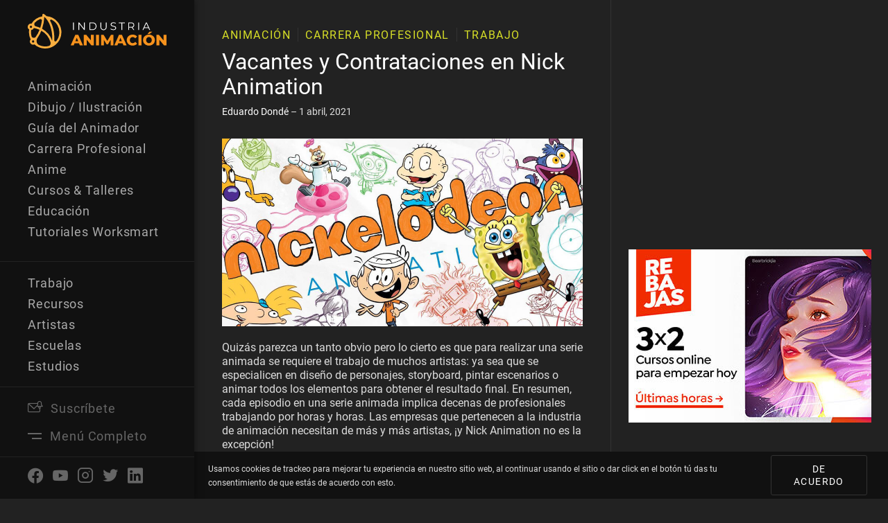

--- FILE ---
content_type: text/html; charset=UTF-8
request_url: https://www.industriaanimacion.com/2021/04/vacantes-y-contrataciones-en-nick-animation/
body_size: 17380
content:
<!DOCTYPE html>
<html lang="es-MX">
<head><style>img.lazy{min-height:1px}</style><link rel="preload" href="https://www.industriaanimacion.com/wp-content/plugins/w3-total-cache/pub/js/lazyload.min.js" as="script">
    <!-- Google Tag Manager -->
    <script>(function(w,d,s,l,i){w[l]=w[l]||[];w[l].push({'gtm.start':
                new Date().getTime(),event:'gtm.js'});var f=d.getElementsByTagName(s)[0],
            j=d.createElement(s),dl=l!='dataLayer'?'&l='+l:'';j.async=true;j.src=
            'https://www.googletagmanager.com/gtm.js?id='+i+dl;f.parentNode.insertBefore(j,f);
        })(window,document,'script','dataLayer','GTM-KXMS4WL');</script>
    <!-- End Google Tag Manager -->
    <meta charset="utf-8">
    <meta content="width=device-width, initial-scale=1.0, minimum-scale=1.0" name="viewport">
    <!-- TradeDoubler site verification 3160608 -->
    <script src="https://cdnjs.cloudflare.com/ajax/libs/html5shiv/3.7.3/html5shiv.min.js"
            type="text/javascript"></script>
    <![endif] -->
    <script type="text/javascript">!function (o, c) {
            var n = c.documentElement, t = " w-mod-";
            n.className += t + "js", ("ontouchstart" in o || o.DocumentTouch && c instanceof DocumentTouch) && (n.className += t + "touch")
        }(window, document);</script>
    <link rel="stylesheet" href="https://www.industriaanimacion.com/wp-content/cache/minify/98349.css" media="all" />

	<meta name='robots' content='index, follow, max-image-preview:large, max-snippet:-1, max-video-preview:-1' />

	<!-- This site is optimized with the Yoast SEO plugin v19.4 - https://yoast.com/wordpress/plugins/seo/ -->
	<title>Vacantes y Contrataciones en Nick Animation</title>
	<meta name="description" content="Conoce las nuevas vacantes y contrataciones en Nick Animation, así como el proceso para aplicar en alguno de sus puestos disponibles." />
	<link rel="canonical" href="https://www.industriaanimacion.com/2021/04/vacantes-y-contrataciones-en-nick-animation/" />
	<meta property="og:locale" content="es_MX" />
	<meta property="og:type" content="article" />
	<meta property="og:title" content="Vacantes y Contrataciones en Nick Animation" />
	<meta property="og:description" content="Conoce las nuevas vacantes y contrataciones en Nick Animation, así como el proceso para aplicar en alguno de sus puestos disponibles." />
	<meta property="og:url" content="https://www.industriaanimacion.com/2021/04/vacantes-y-contrataciones-en-nick-animation/" />
	<meta property="og:site_name" content="IndustriaAnimacion.com" />
	<meta property="article:publisher" content="https://www.facebook.com/industriaanimacion/" />
	<meta property="article:published_time" content="2021-04-01T18:10:45+00:00" />
	<meta property="article:modified_time" content="2021-04-09T03:22:37+00:00" />
	<meta property="og:image" content="https://www.industriaanimacion.com/wp-content/uploads/2021/04/Nickelodeon-Animation.jpg" />
	<meta property="og:image:width" content="960" />
	<meta property="og:image:height" content="500" />
	<meta property="og:image:type" content="image/jpeg" />
	<meta name="author" content="Eduardo Dondé" />
	<meta name="twitter:card" content="summary_large_image" />
	<meta name="twitter:creator" content="@ind_animacion" />
	<meta name="twitter:site" content="@ind_animacion" />
	<meta name="twitter:label1" content="Written by" />
	<meta name="twitter:data1" content="Eduardo Dondé" />
	<meta name="twitter:label2" content="Est. reading time" />
	<meta name="twitter:data2" content="6 minutos" />
	<script type="application/ld+json" class="yoast-schema-graph">{"@context":"https://schema.org","@graph":[{"@type":"Organization","@id":"https://www.industriaanimacion.com/#organization","name":"IndustriaAnimacion.com","url":"https://www.industriaanimacion.com/","sameAs":["https://www.instagram.com/industriaanimacion/","https://www.linkedin.com/company/industriaanimación/","https://www.pinterest.com/industriaanimacion/","https://www.youtube.com/channel/UCssT00TcccKR8dmaPRHgNFw","https://www.facebook.com/industriaanimacion/","https://twitter.com/ind_animacion"],"logo":{"@type":"ImageObject","inLanguage":"es-MX","@id":"https://www.industriaanimacion.com/#/schema/logo/image/","url":"https://www.industriaanimacion.com/wp-content/uploads/2020/04/industria-animacion-logo.svg","contentUrl":"https://www.industriaanimacion.com/wp-content/uploads/2020/04/industria-animacion-logo.svg","caption":"IndustriaAnimacion.com"},"image":{"@id":"https://www.industriaanimacion.com/#/schema/logo/image/"}},{"@type":"WebSite","@id":"https://www.industriaanimacion.com/#website","url":"https://www.industriaanimacion.com/","name":"IndustriaAnimacion.com","description":"Artículos, Tutoriales, Noticias e Información de la Industria de Animación, Videojuegos, Efectos Visuales (VFX), VR/AR e Ilustración Digital","publisher":{"@id":"https://www.industriaanimacion.com/#organization"},"potentialAction":[{"@type":"SearchAction","target":{"@type":"EntryPoint","urlTemplate":"https://www.industriaanimacion.com/?s={search_term_string}"},"query-input":"required name=search_term_string"}],"inLanguage":"es-MX"},{"@type":"ImageObject","inLanguage":"es-MX","@id":"https://www.industriaanimacion.com/2021/04/vacantes-y-contrataciones-en-nick-animation/#primaryimage","url":"https://www.industriaanimacion.com/wp-content/uploads/2021/04/Nickelodeon-Animation.jpg","contentUrl":"https://www.industriaanimacion.com/wp-content/uploads/2021/04/Nickelodeon-Animation.jpg","width":960,"height":500,"caption":"Vacantes y Contrataciones en Nick Animation"},{"@type":"WebPage","@id":"https://www.industriaanimacion.com/2021/04/vacantes-y-contrataciones-en-nick-animation/","url":"https://www.industriaanimacion.com/2021/04/vacantes-y-contrataciones-en-nick-animation/","name":"Vacantes y Contrataciones en Nick Animation","isPartOf":{"@id":"https://www.industriaanimacion.com/#website"},"primaryImageOfPage":{"@id":"https://www.industriaanimacion.com/2021/04/vacantes-y-contrataciones-en-nick-animation/#primaryimage"},"image":{"@id":"https://www.industriaanimacion.com/2021/04/vacantes-y-contrataciones-en-nick-animation/#primaryimage"},"thumbnailUrl":"https://www.industriaanimacion.com/wp-content/uploads/2021/04/Nickelodeon-Animation.jpg","datePublished":"2021-04-01T18:10:45+00:00","dateModified":"2021-04-09T03:22:37+00:00","description":"Conoce las nuevas vacantes y contrataciones en Nick Animation, así como el proceso para aplicar en alguno de sus puestos disponibles.","breadcrumb":{"@id":"https://www.industriaanimacion.com/2021/04/vacantes-y-contrataciones-en-nick-animation/#breadcrumb"},"inLanguage":"es-MX","potentialAction":[{"@type":"ReadAction","target":["https://www.industriaanimacion.com/2021/04/vacantes-y-contrataciones-en-nick-animation/"]}]},{"@type":"BreadcrumbList","@id":"https://www.industriaanimacion.com/2021/04/vacantes-y-contrataciones-en-nick-animation/#breadcrumb","itemListElement":[{"@type":"ListItem","position":1,"name":"Home","item":"https://www.industriaanimacion.com/"},{"@type":"ListItem","position":2,"name":"Blog","item":"https://www.industriaanimacion.com/blog/"},{"@type":"ListItem","position":3,"name":"Vacantes y Contrataciones en Nick Animation"}]},{"@type":"Article","@id":"https://www.industriaanimacion.com/2021/04/vacantes-y-contrataciones-en-nick-animation/#article","isPartOf":{"@id":"https://www.industriaanimacion.com/2021/04/vacantes-y-contrataciones-en-nick-animation/"},"author":{"name":"Eduardo Dondé","@id":"https://www.industriaanimacion.com/#/schema/person/8c546466d18b8bf65eb57ad744b27895"},"headline":"Vacantes y Contrataciones en Nick Animation","datePublished":"2021-04-01T18:10:45+00:00","dateModified":"2021-04-09T03:22:37+00:00","mainEntityOfPage":{"@id":"https://www.industriaanimacion.com/2021/04/vacantes-y-contrataciones-en-nick-animation/"},"wordCount":1107,"publisher":{"@id":"https://www.industriaanimacion.com/#organization"},"image":{"@id":"https://www.industriaanimacion.com/2021/04/vacantes-y-contrataciones-en-nick-animation/#primaryimage"},"thumbnailUrl":"https://www.industriaanimacion.com/wp-content/uploads/2021/04/Nickelodeon-Animation.jpg","keywords":["animacion","carrera profesional","contrataciones","nick animation","trabajo","vacantes"],"articleSection":["Animación","Carrera Profesional","Trabajo"],"inLanguage":"es-MX"},{"@type":"Person","@id":"https://www.industriaanimacion.com/#/schema/person/8c546466d18b8bf65eb57ad744b27895","name":"Eduardo Dondé","image":{"@type":"ImageObject","inLanguage":"es-MX","@id":"https://www.industriaanimacion.com/#/schema/person/image/","url":"https://secure.gravatar.com/avatar/64265e4e06032e59fa0552dc055dbab6?s=96&d=mm&r=g","contentUrl":"https://secure.gravatar.com/avatar/64265e4e06032e59fa0552dc055dbab6?s=96&d=mm&r=g","caption":"Eduardo Dondé"},"url":"https://www.industriaanimacion.com/autor/edondemendoza/"}]}</script>
	<!-- / Yoast SEO plugin. -->


<link rel='dns-prefetch' href='//www.googletagmanager.com' />
<link rel='dns-prefetch' href='//s.w.org' />
<link rel="alternate" type="application/rss+xml" title="IndustriaAnimacion.com &raquo; Vacantes y Contrataciones en Nick Animation RSS de los comentarios" href="https://www.industriaanimacion.com/2021/04/vacantes-y-contrataciones-en-nick-animation/feed/" />
<script type="text/javascript">
window._wpemojiSettings = {"baseUrl":"https:\/\/s.w.org\/images\/core\/emoji\/13.1.0\/72x72\/","ext":".png","svgUrl":"https:\/\/s.w.org\/images\/core\/emoji\/13.1.0\/svg\/","svgExt":".svg","source":{"concatemoji":"https:\/\/www.industriaanimacion.com\/wp-includes\/js\/wp-emoji-release.min.js?ver=5.9.1"}};
/*! This file is auto-generated */
!function(e,a,t){var n,r,o,i=a.createElement("canvas"),p=i.getContext&&i.getContext("2d");function s(e,t){var a=String.fromCharCode;p.clearRect(0,0,i.width,i.height),p.fillText(a.apply(this,e),0,0);e=i.toDataURL();return p.clearRect(0,0,i.width,i.height),p.fillText(a.apply(this,t),0,0),e===i.toDataURL()}function c(e){var t=a.createElement("script");t.src=e,t.defer=t.type="text/javascript",a.getElementsByTagName("head")[0].appendChild(t)}for(o=Array("flag","emoji"),t.supports={everything:!0,everythingExceptFlag:!0},r=0;r<o.length;r++)t.supports[o[r]]=function(e){if(!p||!p.fillText)return!1;switch(p.textBaseline="top",p.font="600 32px Arial",e){case"flag":return s([127987,65039,8205,9895,65039],[127987,65039,8203,9895,65039])?!1:!s([55356,56826,55356,56819],[55356,56826,8203,55356,56819])&&!s([55356,57332,56128,56423,56128,56418,56128,56421,56128,56430,56128,56423,56128,56447],[55356,57332,8203,56128,56423,8203,56128,56418,8203,56128,56421,8203,56128,56430,8203,56128,56423,8203,56128,56447]);case"emoji":return!s([10084,65039,8205,55357,56613],[10084,65039,8203,55357,56613])}return!1}(o[r]),t.supports.everything=t.supports.everything&&t.supports[o[r]],"flag"!==o[r]&&(t.supports.everythingExceptFlag=t.supports.everythingExceptFlag&&t.supports[o[r]]);t.supports.everythingExceptFlag=t.supports.everythingExceptFlag&&!t.supports.flag,t.DOMReady=!1,t.readyCallback=function(){t.DOMReady=!0},t.supports.everything||(n=function(){t.readyCallback()},a.addEventListener?(a.addEventListener("DOMContentLoaded",n,!1),e.addEventListener("load",n,!1)):(e.attachEvent("onload",n),a.attachEvent("onreadystatechange",function(){"complete"===a.readyState&&t.readyCallback()})),(n=t.source||{}).concatemoji?c(n.concatemoji):n.wpemoji&&n.twemoji&&(c(n.twemoji),c(n.wpemoji)))}(window,document,window._wpemojiSettings);
</script>
<!-- industriaanimacion.com is managing ads with Advanced Ads 1.34.0 --><script id="indus-ready">
			window.advanced_ads_ready=function(e,a){a=a||"complete";var d=function(e){return"interactive"===a?"loading"!==e:"complete"===e};d(document.readyState)?e():document.addEventListener("readystatechange",(function(a){d(a.target.readyState)&&e()}),{once:"interactive"===a})},window.advanced_ads_ready_queue=window.advanced_ads_ready_queue||[];		</script>
		<style type="text/css">
img.wp-smiley,
img.emoji {
	display: inline !important;
	border: none !important;
	box-shadow: none !important;
	height: 1em !important;
	width: 1em !important;
	margin: 0 0.07em !important;
	vertical-align: -0.1em !important;
	background: none !important;
	padding: 0 !important;
}
</style>
	<link rel="stylesheet" href="https://www.industriaanimacion.com/wp-content/cache/minify/a5ff7.css" media="all" />

<style id='global-styles-inline-css' type='text/css'>
body{--wp--preset--color--black: #000000;--wp--preset--color--cyan-bluish-gray: #abb8c3;--wp--preset--color--white: #ffffff;--wp--preset--color--pale-pink: #f78da7;--wp--preset--color--vivid-red: #cf2e2e;--wp--preset--color--luminous-vivid-orange: #ff6900;--wp--preset--color--luminous-vivid-amber: #fcb900;--wp--preset--color--light-green-cyan: #7bdcb5;--wp--preset--color--vivid-green-cyan: #00d084;--wp--preset--color--pale-cyan-blue: #8ed1fc;--wp--preset--color--vivid-cyan-blue: #0693e3;--wp--preset--color--vivid-purple: #9b51e0;--wp--preset--gradient--vivid-cyan-blue-to-vivid-purple: linear-gradient(135deg,rgba(6,147,227,1) 0%,rgb(155,81,224) 100%);--wp--preset--gradient--light-green-cyan-to-vivid-green-cyan: linear-gradient(135deg,rgb(122,220,180) 0%,rgb(0,208,130) 100%);--wp--preset--gradient--luminous-vivid-amber-to-luminous-vivid-orange: linear-gradient(135deg,rgba(252,185,0,1) 0%,rgba(255,105,0,1) 100%);--wp--preset--gradient--luminous-vivid-orange-to-vivid-red: linear-gradient(135deg,rgba(255,105,0,1) 0%,rgb(207,46,46) 100%);--wp--preset--gradient--very-light-gray-to-cyan-bluish-gray: linear-gradient(135deg,rgb(238,238,238) 0%,rgb(169,184,195) 100%);--wp--preset--gradient--cool-to-warm-spectrum: linear-gradient(135deg,rgb(74,234,220) 0%,rgb(151,120,209) 20%,rgb(207,42,186) 40%,rgb(238,44,130) 60%,rgb(251,105,98) 80%,rgb(254,248,76) 100%);--wp--preset--gradient--blush-light-purple: linear-gradient(135deg,rgb(255,206,236) 0%,rgb(152,150,240) 100%);--wp--preset--gradient--blush-bordeaux: linear-gradient(135deg,rgb(254,205,165) 0%,rgb(254,45,45) 50%,rgb(107,0,62) 100%);--wp--preset--gradient--luminous-dusk: linear-gradient(135deg,rgb(255,203,112) 0%,rgb(199,81,192) 50%,rgb(65,88,208) 100%);--wp--preset--gradient--pale-ocean: linear-gradient(135deg,rgb(255,245,203) 0%,rgb(182,227,212) 50%,rgb(51,167,181) 100%);--wp--preset--gradient--electric-grass: linear-gradient(135deg,rgb(202,248,128) 0%,rgb(113,206,126) 100%);--wp--preset--gradient--midnight: linear-gradient(135deg,rgb(2,3,129) 0%,rgb(40,116,252) 100%);--wp--preset--duotone--dark-grayscale: url('#wp-duotone-dark-grayscale');--wp--preset--duotone--grayscale: url('#wp-duotone-grayscale');--wp--preset--duotone--purple-yellow: url('#wp-duotone-purple-yellow');--wp--preset--duotone--blue-red: url('#wp-duotone-blue-red');--wp--preset--duotone--midnight: url('#wp-duotone-midnight');--wp--preset--duotone--magenta-yellow: url('#wp-duotone-magenta-yellow');--wp--preset--duotone--purple-green: url('#wp-duotone-purple-green');--wp--preset--duotone--blue-orange: url('#wp-duotone-blue-orange');--wp--preset--font-size--small: 13px;--wp--preset--font-size--medium: 20px;--wp--preset--font-size--large: 36px;--wp--preset--font-size--x-large: 42px;}.has-black-color{color: var(--wp--preset--color--black) !important;}.has-cyan-bluish-gray-color{color: var(--wp--preset--color--cyan-bluish-gray) !important;}.has-white-color{color: var(--wp--preset--color--white) !important;}.has-pale-pink-color{color: var(--wp--preset--color--pale-pink) !important;}.has-vivid-red-color{color: var(--wp--preset--color--vivid-red) !important;}.has-luminous-vivid-orange-color{color: var(--wp--preset--color--luminous-vivid-orange) !important;}.has-luminous-vivid-amber-color{color: var(--wp--preset--color--luminous-vivid-amber) !important;}.has-light-green-cyan-color{color: var(--wp--preset--color--light-green-cyan) !important;}.has-vivid-green-cyan-color{color: var(--wp--preset--color--vivid-green-cyan) !important;}.has-pale-cyan-blue-color{color: var(--wp--preset--color--pale-cyan-blue) !important;}.has-vivid-cyan-blue-color{color: var(--wp--preset--color--vivid-cyan-blue) !important;}.has-vivid-purple-color{color: var(--wp--preset--color--vivid-purple) !important;}.has-black-background-color{background-color: var(--wp--preset--color--black) !important;}.has-cyan-bluish-gray-background-color{background-color: var(--wp--preset--color--cyan-bluish-gray) !important;}.has-white-background-color{background-color: var(--wp--preset--color--white) !important;}.has-pale-pink-background-color{background-color: var(--wp--preset--color--pale-pink) !important;}.has-vivid-red-background-color{background-color: var(--wp--preset--color--vivid-red) !important;}.has-luminous-vivid-orange-background-color{background-color: var(--wp--preset--color--luminous-vivid-orange) !important;}.has-luminous-vivid-amber-background-color{background-color: var(--wp--preset--color--luminous-vivid-amber) !important;}.has-light-green-cyan-background-color{background-color: var(--wp--preset--color--light-green-cyan) !important;}.has-vivid-green-cyan-background-color{background-color: var(--wp--preset--color--vivid-green-cyan) !important;}.has-pale-cyan-blue-background-color{background-color: var(--wp--preset--color--pale-cyan-blue) !important;}.has-vivid-cyan-blue-background-color{background-color: var(--wp--preset--color--vivid-cyan-blue) !important;}.has-vivid-purple-background-color{background-color: var(--wp--preset--color--vivid-purple) !important;}.has-black-border-color{border-color: var(--wp--preset--color--black) !important;}.has-cyan-bluish-gray-border-color{border-color: var(--wp--preset--color--cyan-bluish-gray) !important;}.has-white-border-color{border-color: var(--wp--preset--color--white) !important;}.has-pale-pink-border-color{border-color: var(--wp--preset--color--pale-pink) !important;}.has-vivid-red-border-color{border-color: var(--wp--preset--color--vivid-red) !important;}.has-luminous-vivid-orange-border-color{border-color: var(--wp--preset--color--luminous-vivid-orange) !important;}.has-luminous-vivid-amber-border-color{border-color: var(--wp--preset--color--luminous-vivid-amber) !important;}.has-light-green-cyan-border-color{border-color: var(--wp--preset--color--light-green-cyan) !important;}.has-vivid-green-cyan-border-color{border-color: var(--wp--preset--color--vivid-green-cyan) !important;}.has-pale-cyan-blue-border-color{border-color: var(--wp--preset--color--pale-cyan-blue) !important;}.has-vivid-cyan-blue-border-color{border-color: var(--wp--preset--color--vivid-cyan-blue) !important;}.has-vivid-purple-border-color{border-color: var(--wp--preset--color--vivid-purple) !important;}.has-vivid-cyan-blue-to-vivid-purple-gradient-background{background: var(--wp--preset--gradient--vivid-cyan-blue-to-vivid-purple) !important;}.has-light-green-cyan-to-vivid-green-cyan-gradient-background{background: var(--wp--preset--gradient--light-green-cyan-to-vivid-green-cyan) !important;}.has-luminous-vivid-amber-to-luminous-vivid-orange-gradient-background{background: var(--wp--preset--gradient--luminous-vivid-amber-to-luminous-vivid-orange) !important;}.has-luminous-vivid-orange-to-vivid-red-gradient-background{background: var(--wp--preset--gradient--luminous-vivid-orange-to-vivid-red) !important;}.has-very-light-gray-to-cyan-bluish-gray-gradient-background{background: var(--wp--preset--gradient--very-light-gray-to-cyan-bluish-gray) !important;}.has-cool-to-warm-spectrum-gradient-background{background: var(--wp--preset--gradient--cool-to-warm-spectrum) !important;}.has-blush-light-purple-gradient-background{background: var(--wp--preset--gradient--blush-light-purple) !important;}.has-blush-bordeaux-gradient-background{background: var(--wp--preset--gradient--blush-bordeaux) !important;}.has-luminous-dusk-gradient-background{background: var(--wp--preset--gradient--luminous-dusk) !important;}.has-pale-ocean-gradient-background{background: var(--wp--preset--gradient--pale-ocean) !important;}.has-electric-grass-gradient-background{background: var(--wp--preset--gradient--electric-grass) !important;}.has-midnight-gradient-background{background: var(--wp--preset--gradient--midnight) !important;}.has-small-font-size{font-size: var(--wp--preset--font-size--small) !important;}.has-medium-font-size{font-size: var(--wp--preset--font-size--medium) !important;}.has-large-font-size{font-size: var(--wp--preset--font-size--large) !important;}.has-x-large-font-size{font-size: var(--wp--preset--font-size--x-large) !important;}
</style>
<link rel="stylesheet" href="https://www.industriaanimacion.com/wp-content/cache/minify/d623e.css" media="all" />

<script  src="https://www.industriaanimacion.com/wp-content/cache/minify/818c0.js"></script>


<script type='text/javascript' id='advanced-ads-advanced-js-js-extra'>
/* <![CDATA[ */
var advads_options = {"blog_id":"1","privacy":{"enabled":false,"state":"not_needed"}};
/* ]]> */
</script>
<script  src="https://www.industriaanimacion.com/wp-content/cache/minify/2c6e9.js"></script>


<!-- Google Analytics snippet added by Site Kit -->
<script type='text/javascript' src='https://www.googletagmanager.com/gtag/js?id=UA-103592173-1' id='google_gtagjs-js' async></script>
<script type='text/javascript' id='google_gtagjs-js-after'>
window.dataLayer = window.dataLayer || [];function gtag(){dataLayer.push(arguments);}
gtag('set', 'linker', {"domains":["www.industriaanimacion.com"]} );
gtag("js", new Date());
gtag("set", "developer_id.dZTNiMT", true);
gtag("config", "UA-103592173-1", {"anonymize_ip":true});
gtag("config", "G-19N08MRCWT");
</script>

<!-- End Google Analytics snippet added by Site Kit -->
<link rel="https://api.w.org/" href="https://www.industriaanimacion.com/wp-json/" /><link rel="alternate" type="application/json" href="https://www.industriaanimacion.com/wp-json/wp/v2/posts/21382" /><link rel="EditURI" type="application/rsd+xml" title="RSD" href="https://www.industriaanimacion.com/xmlrpc.php?rsd" />
<link rel="wlwmanifest" type="application/wlwmanifest+xml" href="https://www.industriaanimacion.com/wp-includes/wlwmanifest.xml" /> 
<link rel='shortlink' href='https://www.industriaanimacion.com/?p=21382' />
<link rel="alternate" type="application/json+oembed" href="https://www.industriaanimacion.com/wp-json/oembed/1.0/embed?url=https%3A%2F%2Fwww.industriaanimacion.com%2F2021%2F04%2Fvacantes-y-contrataciones-en-nick-animation%2F" />
<link rel="alternate" type="text/xml+oembed" href="https://www.industriaanimacion.com/wp-json/oembed/1.0/embed?url=https%3A%2F%2Fwww.industriaanimacion.com%2F2021%2F04%2Fvacantes-y-contrataciones-en-nick-animation%2F&#038;format=xml" />
<meta name="generator" content="Site Kit by Google 1.79.1" /><script>advads_items = { conditions: {}, display_callbacks: {}, display_effect_callbacks: {}, hide_callbacks: {}, backgrounds: {}, effect_durations: {}, close_functions: {}, showed: [] };</script><style type="text/css" id="indus-layer-custom-css"></style><script type="text/javascript">
		var advadsCfpQueue = [];
		var advadsCfpAd = function( adID ){
			if ( 'undefined' == typeof advadsProCfp ) { advadsCfpQueue.push( adID ) } else { advadsProCfp.addElement( adID ) }
		};
		</script>
		<script  async src="https://pagead2.googlesyndication.com/pagead/js/adsbygoogle.js?client=ca-pub-4706176464921498" crossorigin="anonymous"></script>
	
        <link rel="preload"
              as="image"
              href="https://www.industriaanimacion.com/wp-content/uploads/2021/04/Nickelodeon-Animation.jpg"
              imagesrcset="https://www.industriaanimacion.com/wp-content/uploads/2021/04/Nickelodeon-Animation-360x188.jpg 360w, https://www.industriaanimacion.com/wp-content/uploads/2021/04/Nickelodeon-Animation-244x127.jpg 244w, https://www.industriaanimacion.com/wp-content/uploads/2021/04/Nickelodeon-Animation-320x167.jpg 320w, https://www.industriaanimacion.com/wp-content/uploads/2021/04/Nickelodeon-Animation-488x254.jpg 488w, https://www.industriaanimacion.com/wp-content/uploads/2021/04/Nickelodeon-Animation-720x375.jpg 720w, https://www.industriaanimacion.com/wp-content/uploads/2021/04/Nickelodeon-Animation.jpg 960w">
	
	
    <link rel="shortcut icon" type="image/x-icon" href="https://www.industriaanimacion.com/wp-content/uploads/2020/04/ind_favicon32dark.png">
    <link rel="apple-touch-icon" href="https://www.industriaanimacion.com/wp-content/uploads/2020/04/ind_favicon256dark.png">

    <!-- TypeKit Fonts -->
    <link rel="stylesheet" href="https://use.typekit.net/wef3fby.css" async>

</head>
<body data-rsssl=1 class="post-template-default single single-post postid-21382 single-format-standard body aa-prefix-indus-">
<!-- Google Tag Manager (noscript) -->
<noscript><iframe src="https://www.googletagmanager.com/ns.html?id=GTM-KXMS4WL"
                  height="0" width="0" style="display:none;visibility:hidden"></iframe></noscript>
<!-- End Google Tag Manager (noscript) -->


<nav class="aside-wrapper">
  <div class="logo-wrapper">
        <a href="https://www.industriaanimacion.com" class="logo-container w-inline-block">
      <img src="data:image/svg+xml,%3Csvg%20xmlns='http://www.w3.org/2000/svg'%20viewBox='0%200%200%200'%3E%3C/svg%3E" data-src="https://www.industriaanimacion.com/wp-content/uploads/2020/04/industria-animacion-logo.svg" alt="IndustriaAnimacion.com" class="logo-image lazy">
    </a>
        <div class="mobile-buttons-wrapper">
                        <a data-navigation="master" data-modal="modal-newsletter" href="#" class="aside-element-link w-inline-block">
            <div class="icon20"><span class="icon-newsletter"></span></div>            <div class="aside-link-text">Suscríbete</div>
          </a>
                  <a data-navigation="menu" data-label-toggle="Cerrar Menú" href="#" class="aside-element-link w-inline-block">
            <ul class="stack-wrapper"><li class="stack-element"></li><li class="stack-element half"></li></ul>            <div class="aside-link-text">Menú Completo</div>
          </a>
                  <a data-navigation="search" href="#" class="aside-element-link w-inline-block">
            <div class="icon20"><span class="icon-search"></span></div>            <div class="aside-link-text">Buscar</div>
          </a>
                  <a data-navigation="master" data-modal="modal-contributor" href="#" class="aside-element-link w-inline-block">
            <div class="icon20"><span class="icon-"></span></div>            <div class="aside-link-text"></div>
          </a>
                  <a data-navigation="master" data-modal="modal-contributor" href="#" class="aside-element-link w-inline-block">
            <div class="icon20"><span class="icon-"></span></div>            <div class="aside-link-text"></div>
          </a>
                  </div>
  </div>
  <div class="drawer-wrapper">
    <div class="drawer-container">
          <div class="category-wrapper">
        <h6 class="category-title">Categorías</h6>
        <ul class="categories-list">
                    <li class="category-element">
            <a href="https://www.industriaanimacion.com/category/animacion/" class="category-link">Animación</a>
          </li>
                    <li class="category-element">
            <a href="https://www.industriaanimacion.com/category/dibujo-ilustracion/" class="category-link">Dibujo / Ilustración</a>
          </li>
                    <li class="category-element">
            <a href="https://www.industriaanimacion.com/category/guia-del-animador/" class="category-link">Guía del Animador</a>
          </li>
                    <li class="category-element">
            <a href="https://www.industriaanimacion.com/category/carrera-profesional/" class="category-link">Carrera Profesional</a>
          </li>
                    <li class="category-element">
            <a href="https://www.industriaanimacion.com/category/anime/" class="category-link">Anime</a>
          </li>
                    <li class="category-element">
            <a href="https://www.industriaanimacion.com/category/cursos-talleres/" class="category-link">Cursos &amp; Talleres</a>
          </li>
                    <li class="category-element">
            <a href="https://www.industriaanimacion.com/category/educacion/" class="category-link">Educación</a>
          </li>
                    <li class="category-element">
            <a href="https://www.industriaanimacion.com/category/tutoriales-worksmart/" class="category-link">Tutoriales Worksmart</a>
          </li>
                    <li class="category-element">
            <a href="https://www.industriaanimacion.com/category/entrevista/" class="category-link">Entrevista</a>
          </li>
                    <li class="category-element">
            <a href="https://www.industriaanimacion.com/category/industria/" class="category-link">Industria</a>
          </li>
                    <li class="category-element">
            <a href="https://www.industriaanimacion.com/category/series-animadas/" class="category-link">Series Animadas</a>
          </li>
                    <li class="category-element">
            <a href="https://www.industriaanimacion.com/category/eventos-festivales/" class="category-link">Eventos &amp; Festivales</a>
          </li>
                    <li class="category-element">
            <a href="https://www.industriaanimacion.com/category/videojuegos/" class="category-link">Videojuegos</a>
          </li>
                    <li class="category-element">
            <a href="https://www.industriaanimacion.com/category/vfx/" class="category-link">VFX</a>
          </li>
                    <li class="category-element">
            <a href="https://www.industriaanimacion.com/category/realidad-virtual/" class="category-link">Realidad Virtual</a>
          </li>
                    <li class="category-element">
            <a href="https://www.industriaanimacion.com/category/cortometraje/" class="category-link">Cortometraje</a>
          </li>
                    <li class="category-element">
            <a href="https://www.industriaanimacion.com/category/herramientas/" class="category-link">Herramientas</a>
          </li>
                    <li class="category-element">
            <a href="https://www.industriaanimacion.com/category/destacado/" class="category-link">Destacado</a>
          </li>
                    <li class="category-element">
            <a href="https://www.industriaanimacion.com/category/tecnologia/" class="category-link">Tecnología</a>
          </li>
                    <li class="category-element">
            <a href="https://www.industriaanimacion.com/category/breakdown/" class="category-link">Breakdown</a>
          </li>
                    <li class="category-element">
            <a href="https://www.industriaanimacion.com/category/libros/" class="category-link">Libros</a>
          </li>
                  </ul>
      </div>
            <div class="site-wrapper">
                <ul class="categories-list site">
                    <li class="category-element">
            <a href="https://www.industriaanimacion.com/trabajo-en-animacion/" class="category-link ">Trabajo</a>
          </li>
                    <li class="category-element">
            <a href="https://www.industriaanimacion.com/recursos-de-animacion/" class="category-link ">Recursos</a>
          </li>
                    <li class="category-element">
            <a href="https://www.industriaanimacion.com/artistas/" class="category-link ">Artistas</a>
          </li>
                    <li class="category-element">
            <a href="https://www.industriaanimacion.com/escuelas-de-animacion/" class="category-link ">Escuelas</a>
          </li>
                    <li class="category-element">
            <a href="https://www.industriaanimacion.com/estudios-de-animacion/" class="category-link ">Estudios</a>
          </li>
                    <li class="category-element">
            <a href="https://www.industriaanimacion.com/acerca-de-industria-animacion/" class="category-link ">Nosotros</a>
          </li>
                  </ul>
              </div>
    </div>
  </div>
      <ul class="aside-icon-list">
              <li class="aside-element">
          <a data-navigation="master" data-modal="modal-newsletter" href="#" class="aside-element-link w-inline-block">
            <div class="icon20"><span class="icon-newsletter"></span></div>            <div class="aside-link-text">Suscríbete</div>
          </a>
        </li>
              <li class="aside-element">
          <a data-navigation="menu" data-label-toggle="Cerrar Menú" href="#" class="aside-element-link w-inline-block">
            <ul class="stack-wrapper"><li class="stack-element"></li><li class="stack-element half"></li></ul>            <div class="aside-link-text">Menú Completo</div>
          </a>
        </li>
              <li class="aside-element">
          <a data-navigation="search" href="#" class="aside-element-link w-inline-block">
            <div class="icon20"><span class="icon-search"></span></div>            <div class="aside-link-text">Buscar</div>
          </a>
        </li>
              <li class="aside-element">
          <a data-navigation="master" data-modal="modal-contributor" href="#" class="aside-element-link w-inline-block">
            <div class="icon20"><span class="icon-"></span></div>            <div class="aside-link-text"></div>
          </a>
        </li>
              <li class="aside-element">
          <a data-navigation="master" data-modal="modal-contributor" href="#" class="aside-element-link w-inline-block">
            <div class="icon20"><span class="icon-"></span></div>            <div class="aside-link-text"></div>
          </a>
        </li>
          </ul>
      <ul class="footer-social-media-list navigation">
        <li class="footer-social-media-element">
      <a href="https://www.facebook.com/industriaanimacion/?trackId=menu" target="_blank" class="footer-social-media-link w-inline-block">
        <div class="icon20"><span class="icon-facebook"></span></div>
      </a>
    </li>
        <li class="footer-social-media-element">
      <a href="https://www.youtube.com/industriaanimacion?trackId=menu" target="_blank" class="footer-social-media-link w-inline-block">
        <div class="icon20"><span class="icon-youtube"></span></div>
      </a>
    </li>
        <li class="footer-social-media-element">
      <a href="https://www.instagram.com/industriaanimacion/?trackId=menu" target="_blank" class="footer-social-media-link w-inline-block">
        <div class="icon20"><span class="icon-instagram"></span></div>
      </a>
    </li>
        <li class="footer-social-media-element">
      <a href="https://twitter.com/ind_animacion?trackId=menu" target="_blank" class="footer-social-media-link w-inline-block">
        <div class="icon20"><span class="icon-twitter"></span></div>
      </a>
    </li>
        <li class="footer-social-media-element">
      <a href="https://www.linkedin.com/company/industriaanimación/?trackId=menu" target="_blank" class="footer-social-media-link w-inline-block">
        <div class="icon20"><span class="icon-linkedin"></span></div>
      </a>
    </li>
      </ul>
  </nav><div class="content-wrapper">  <div class="content-grid">
    <main class="main-wrapper">
      <article class="article-container">
        <header class="header-wrapper">
          <ul class="article-categories">
                        <li class="article-category-element">
              <a href="https://www.industriaanimacion.com/category/animacion/" class="article-category-link">Animación</a>
            </li>
                        <li class="article-category-element">
              <a href="https://www.industriaanimacion.com/category/carrera-profesional/" class="article-category-link">Carrera Profesional</a>
            </li>
                        <li class="article-category-element">
              <a href="https://www.industriaanimacion.com/category/trabajo/" class="article-category-link">Trabajo</a>
            </li>
                      </ul>
          <h1>Vacantes y Contrataciones en Nick Animation</h1>
                      <section class="article-author-wrapper">
              <h5><a href="https://www.industriaanimacion.com/autor/edondemendoza/">Eduardo Dondé</a></h5>
                            <div>&nbsp;– 1 abril, 2021</div>
            </section>
                  </header>
        <section class="article-body">
          <figure>
            <div>
              <img src="" class=" lazyload wp-post-image" alt="Vacantes y Contrataciones en Nick Animation" srcset="" sizes="(max-width: 960px) 100vw, 960px" data-src="https://www.industriaanimacion.com/wp-content/uploads/2021/04/Nickelodeon-Animation.jpg" data-srcset="https://www.industriaanimacion.com/wp-content/uploads/2021/04/Nickelodeon-Animation.jpg 960w, https://www.industriaanimacion.com/wp-content/uploads/2021/04/Nickelodeon-Animation-360x188.jpg 360w, https://www.industriaanimacion.com/wp-content/uploads/2021/04/Nickelodeon-Animation-244x127.jpg 244w, https://www.industriaanimacion.com/wp-content/uploads/2021/04/Nickelodeon-Animation-320x167.jpg 320w, https://www.industriaanimacion.com/wp-content/uploads/2021/04/Nickelodeon-Animation-488x254.jpg 488w, https://www.industriaanimacion.com/wp-content/uploads/2021/04/Nickelodeon-Animation-720x375.jpg 720w" /><noscript><img src="data:image/svg+xml,%3Csvg%20xmlns='http://www.w3.org/2000/svg'%20viewBox='0%200%20960%20500'%3E%3C/svg%3E" data-src='https://www.industriaanimacion.com/wp-content/uploads/2021/04/Nickelodeon-Animation.jpg' class=' wp-post-image lazy' alt='Vacantes y Contrataciones en Nick Animation'></noscript>              <figcaption></figcaption>
            </div>
          </figure>
          <p>Quizás parezca un tanto obvio pero lo cierto es que para realizar una serie animada se requiere el trabajo de muchos artistas: ya sea que se especialicen en diseño de personajes, storyboard, pintar escenarios o animar todos los elementos para obtener el resultado final. En resumen, cada episodio en una serie animada implica decenas de profesionales trabajando por horas y horas. Las empresas que pertenecen a la industria de animación necesitan de más y más artistas, ¡y Nick Animation no es la excepción!</p>
<p>Este es un <a href="https://www.industriaanimacion.com///2021/01/los-13-principales-estudios-de-animacion-en-el-mundo/">estudio de animación</a> encargado principalmente de crear contenido original para el canal televisivo de Nickelodeon. En su caso, algunas de las series animadas más destacadas incluyen: Bob Esponja Pantalones Cuadrados, Los Padrinos Mágicos, Rugrats y <a href="https://www.industriaanimacion.com///2021/03/arte-conceptual-y-diseno-de-personajes-en-avatar-el-ultimo-maestro-aire/">Avatar</a>: La Leyenda de Aang. No obstante, en años más recientes han trabajado en la producción de series animadas para franquicias de terceros, tales como Las Tortugas Ninja y Club Winx. Por si fuera poco, en 2019 se firmó un acuerdo con Netflix para la realización de múltiples proyectos nuevos para la plataforma de streaming.</p><div class="indus-adsense-content-paragraph indus-target" style="margin-left: auto; margin-right: auto; text-align: center; margin-top: 3px; margin-bottom: 3px; " id="indus-69553923" data-advadstrackid="15144" data-advadstrackbid="1"><script async src="//pagead2.googlesyndication.com/pagead/js/adsbygoogle.js?client=ca-pub-4706176464921498" crossorigin="anonymous"></script><ins class="adsbygoogle" style="display:block; text-align:center;" data-ad-client="ca-pub-4706176464921498" 
data-ad-slot="2933412227" 
data-ad-layout="in-article"
data-ad-format="fluid"></ins>
<script> 
(adsbygoogle = window.adsbygoogle || []).push({}); 
</script>
</div>
<p>Cabe destacar que este estudio fue fundado en 1990 y originalmente era llamado “Games Productions Inc”. Fue en 1992 cuando comenzó la producción de La Vida Moderna de Rocko, su primera serie animada original. Posteriormente se realizaron distintas colaboraciones con otros estudios como Frederator Studios y Klasky Csupo. Finalmente en 1998 se cambió su nombre por el que tiene ahora, estableciendo sus oficinas centrales en Burbank, California, aunque también cuenta con otro estudio en la ciudad de Nueva York.</p>
<h2>VACANTES Y PUESTOS DE TRABAJO</h2>
<p><a href="https://www.nickanimation.com/work-here" target="_blank" rel="noopener"><img class="alignnone size-full wp-image-21385 lazy" src="data:image/svg+xml,%3Csvg%20xmlns='http://www.w3.org/2000/svg'%20viewBox='0%200%20960%20500'%3E%3C/svg%3E" data-src="https://www.industriaanimacion.com///wp-content/uploads/2021/04/nick-animation.jpg" alt="" width="960" height="500" data-srcset="https://www.industriaanimacion.com/wp-content/uploads/2021/04/nick-animation.jpg 960w, https://www.industriaanimacion.com/wp-content/uploads/2021/04/nick-animation-360x188.jpg 360w, https://www.industriaanimacion.com/wp-content/uploads/2021/04/nick-animation-244x127.jpg 244w, https://www.industriaanimacion.com/wp-content/uploads/2021/04/nick-animation-320x167.jpg 320w, https://www.industriaanimacion.com/wp-content/uploads/2021/04/nick-animation-488x254.jpg 488w, https://www.industriaanimacion.com/wp-content/uploads/2021/04/nick-animation-720x375.jpg 720w" data-sizes="(max-width: 960px) 100vw, 960px" /></a></p>
<p>Si todo esto te parece interesante y suena como la clase de lugar donde te gustaría trabajar, ¡te tenemos buenas noticias! Actualmente <a href="https://nickelodeonanimation-viacomcbs.icims.com/jobs/search" target="_blank" rel="noopener">Nick Animation cuenta con varias vacantes</a> y está en proceso de contratación. Hay puestos disponibles como pintor de fondos y escenarios, gerente de proyectos creativos, director, artista o revisionista de storyboard, supervisor de post producción, editor de animatics, animador 2D, <a href="https://www.industriaanimacion.com///2021/03/direccion-de-arte-en-una-produccion-animada/">director de arte</a>, ilustrador, artista de efectos especiales, diseñador de personajes o escenarios y estilista de color, entre muchas otras vacantes disponibles.</p>
<p>Por supuesto, al tratarse de vacantes y contrataciones en Nick Animation puedes estar seguro de que habrá mucha competencia y cientos de artistas se van a postular para intentar obtener un puesto. Adicionalmente, debes tener en cuenta que cada puesto tiene sus requerimientos específicos: como poseer experiencia previa en el campo en que vayas a desempeñarte así como dominio de ciertos programas y herramientas.</p>
<p>También cabe mencionar que algunos puestos como <a href="https://www.industriaanimacion.com///2021/02/recursos-gratuitos-para-mejorar-como-disenador-de-personajes/">diseñador de personajes</a> o editor de animatics son de tiempo completo como parte del equipo, mientras que las vacantes para director de <a href="https://www.industriaanimacion.com///guia-de-storyboard-tutoriales-recursos-y-consejos/">storyboard</a> o animador de efectos 2D se consideran temporales y van dirigidas para artistas freelance. Además se necesita tener habilidades en el uso de tabletas digitales y programas como Adobe Animate, Photoshop y Storyboard Pro. Por todo esto, te sugerimos que leas a detalle toda la información en la vacante laboral de tu interés.</p>
<p><a href="https://nickelodeonanimation-viacomcbs.icims.com/jobs/search" target="_blank" rel="noopener"><img class="alignnone size-full wp-image-21384 lazy" src="data:image/svg+xml,%3Csvg%20xmlns='http://www.w3.org/2000/svg'%20viewBox='0%200%20960%20500'%3E%3C/svg%3E" data-src="https://www.industriaanimacion.com///wp-content/uploads/2021/04/jobs.jpg" alt="Vacantes y Contrataciones en Nick Animation" width="960" height="500" data-srcset="https://www.industriaanimacion.com/wp-content/uploads/2021/04/jobs.jpg 960w, https://www.industriaanimacion.com/wp-content/uploads/2021/04/jobs-360x188.jpg 360w, https://www.industriaanimacion.com/wp-content/uploads/2021/04/jobs-244x127.jpg 244w, https://www.industriaanimacion.com/wp-content/uploads/2021/04/jobs-320x167.jpg 320w, https://www.industriaanimacion.com/wp-content/uploads/2021/04/jobs-488x254.jpg 488w, https://www.industriaanimacion.com/wp-content/uploads/2021/04/jobs-720x375.jpg 720w" data-sizes="(max-width: 960px) 100vw, 960px" /></a></p>
<p>Sea cual sea el puesto de tu interés, para poder aplicar debes primero registrarte en el <a href="https://nickelodeonanimation-viacomcbs.icims.com/jobs/login?loginOnly=1&amp;redirect=search&amp;hashed=-435712829" target="_blank" rel="noopener">sitio oficial de trabajos en Nick Animation</a> o bien, iniciar sesión utilizando tu cuenta de Google, Facebook o LinkedIn. Naturalmente, también debes adjuntar tu <a href="https://www.industriaanimacion.com///2020/08/consejos-armar-tu-portafolio-de-arte/">portafolio de arte</a> o demo reel así como tu currículum profesional. Si tienes dudas acerca de la plataforma, puedes consultar más información en la <a href="https://team.icims.com/jobseekerhelp" target="_blank" rel="noopener">sección de preguntas frecuentes</a>.</p>
<p>Por si fuera poco, aplican también requerimientos generales como ser mayor de 18 años, tener cierto dominio del idioma inglés y contar con permiso para trabajar de manera legal de acuerdo a las leyes de Estados Unidos. Esto aplica aún en los casos donde el trabajo sea temporal y de manera freelance. A pesar de la actual situación en el mundo, no se aclara si existe la opción de poder trabajar de manera remota.</p>
<blockquote><p>¿Crees cumplir con todo los requisitos y tener lo necesario para aplicar a un puesto de Nick Animation? En ese caso, puedes acceder a la lista completa de vacantes en su sitio oficial haciendo clic <a href="https://nickelodeonanimation-viacomcbs.icims.com/jobs/search" target="_blank" rel="noopener">aquí</a>.</p></blockquote>
<p>&nbsp;</p>
<h2>PROGRAMA PARA ARTISTAS EN NICK ANIMATION</h2>
<p><a href="https://www.nickanimation.com/artist-program" target="_blank" rel="noopener"><img class="alignnone size-full wp-image-21388 lazy" src="data:image/svg+xml,%3Csvg%20xmlns='http://www.w3.org/2000/svg'%20viewBox='0%200%20960%20366'%3E%3C/svg%3E" data-src="https://www.industriaanimacion.com///wp-content/uploads/2021/04/artist.jpg" alt="" width="960" height="366" data-srcset="https://www.industriaanimacion.com/wp-content/uploads/2021/04/artist.jpg 960w, https://www.industriaanimacion.com/wp-content/uploads/2021/04/artist-360x137.jpg 360w, https://www.industriaanimacion.com/wp-content/uploads/2021/04/artist-244x93.jpg 244w, https://www.industriaanimacion.com/wp-content/uploads/2021/04/artist-320x122.jpg 320w, https://www.industriaanimacion.com/wp-content/uploads/2021/04/artist-488x186.jpg 488w, https://www.industriaanimacion.com/wp-content/uploads/2021/04/artist-720x275.jpg 720w" data-sizes="(max-width: 960px) 100vw, 960px" /></a></p>
<p>Dirigido a toda clase de pintores, diseñadores, dibujantes y animadores, con distintos niveles de experiencia y trasfondos, el <a href="https://www.nickanimation.com/artist-program" target="_blank" rel="noopener">programa para artistas de Nick Animation</a> busca darles una oportunidad para afinar sus habilidades y continuar su aprendizaje al trabajar en alguna de las muchas series animadas en 2D y CG del estudio. El programa cuenta con tres cursos: diseño general, storyboard y CG. Dependiendo del curso al que desees unirte, estarás colaborando con profesionales y veteranos de la industria en dicha disciplina artística.</p>
<p>Diseño General: Para todos aquellos que se especializan en crear personajes, escenarios y fondos, utilizando una amplia gama de colores y formas para darles vida.<br />
Storyboard: Si lo tuyo es contar historias de una manera más visual, este es el curso ideal para ti.<br />
CG: Si quieres darle una nueva dimensión a los personajes y elementos de una historia así como involucrarte en los procesos de post producción, entonces te interesará entrar al curso de CG.</p><div class="indus-domestika-inarticle-content-9th-column" style="text-align: center; " id="indus-1899488361"><div style="margin-left: auto; margin-right: auto; text-align: center; " id="indus-923698429" data-advadstrackid="15946" data-advadstrackbid="1" class="indus-target"><a href="https://www.domestika.org/es/courses/539-introduccion-a-la-animacion-tradicional-con-photoshop?atag=108ba0&#038;utm_medium=affiliates&#038;utm_source=omercadocoss_108ba0" rel="noopener nofollow" class="adv-link" target="_blank"><img class="lazy" src="data:image/svg+xml,%3Csvg%20xmlns='http://www.w3.org/2000/svg'%20viewBox='0%200%201%201'%3E%3C/svg%3E" data-src="https://www.industriaanimacion.com/wp-content/uploads/2022/07/domestika_curso_introduccion_animacion_en_photoshop_opt-2.webp" alt="Curso en Línea de Domestika - Introducción a la Animación Tradicional con Photoshop" >
<p class="wp-caption-text">[Anuncio] Curso en Línea de Domestika - Introducción a la Animación Tradicional con Photoshop</p></a></div></div>
<p><a href="https://www.nickanimation.com/artist-program" target="_blank" rel="noopener"><img class="alignnone size-full wp-image-21383 lazy" src="data:image/svg+xml,%3Csvg%20xmlns='http://www.w3.org/2000/svg'%20viewBox='0%200%20960%20500'%3E%3C/svg%3E" data-src="https://www.industriaanimacion.com///wp-content/uploads/2021/04/fechas.jpg" alt="" width="960" height="500" data-srcset="https://www.industriaanimacion.com/wp-content/uploads/2021/04/fechas.jpg 960w, https://www.industriaanimacion.com/wp-content/uploads/2021/04/fechas-360x188.jpg 360w, https://www.industriaanimacion.com/wp-content/uploads/2021/04/fechas-244x127.jpg 244w, https://www.industriaanimacion.com/wp-content/uploads/2021/04/fechas-320x167.jpg 320w, https://www.industriaanimacion.com/wp-content/uploads/2021/04/fechas-488x254.jpg 488w, https://www.industriaanimacion.com/wp-content/uploads/2021/04/fechas-720x375.jpg 720w" data-sizes="(max-width: 960px) 100vw, 960px" /></a></p>
<p>Si tienes claro a cuál curso deseas aspirar, entonces debes de presentar tu portafolio de arte a partir del 1 de julio del 2021. Ten en cuenta que la fecha límite para enviarlo es el 1 de agosto del mismo año y no se admitirá ningún portafolio enviado posterior a tal día. Debes saber que dependiendo del curso al que te estés postulando, es el tipo de portafolio que deberás enviar a revisión, por lo que deberá también cumplir con los lineamientos y especificaciones establecidas por Nick Animation.</p>
<p>Es importante aclarar que participar en el programa para artistas se considera un trabajo de tiempo completo, por lo que es indispensable contar con al menos los 18 años. Por esto mismo, también se requiere una identificación oficial o visa de trabajo que te permita laborar legalmente en los Estados Unidos durante la duración del programa.</p>
<p>Siendo que la convocatoria será abierta hasta julio, tienes tiempo suficiente para practicar, mejorar tus habilidades y armar un <a href="https://www.industriaanimacion.com///2020/08/consejos-para-presentar-tu-portafolio-artistico/">portafolio de arte</a> llamativo. Por esto mismo, te sugerimos que consultes nuestras <a href="https://www.industriaanimacion.com///2020/10/portafolio-de-animacion/">múltiples</a> <a href="https://www.industriaanimacion.com///2020/09/consejos-de-netflix-animation-para-tu-portafolio/">guías al respecto</a>. De igual manera, para conocer más información acerca del programa así como las especificaciones para cada tipo de portafolio, te sugerimos que acudas directamente al sitio de Nick Animation haciendo clic <a href="https://www.nickanimation.com/artist-program" target="_blank" rel="noopener">aquí</a>.</p>
<p><img class="alignnone size-full wp-image-21387 lazy" src="data:image/svg+xml,%3Csvg%20xmlns='http://www.w3.org/2000/svg'%20viewBox='0%200%20960%20500'%3E%3C/svg%3E" data-src="https://www.industriaanimacion.com///wp-content/uploads/2021/04/Studios.jpg" alt="Vacantes y Contrataciones en Nick Animation" width="960" height="500" data-srcset="https://www.industriaanimacion.com/wp-content/uploads/2021/04/Studios.jpg 960w, https://www.industriaanimacion.com/wp-content/uploads/2021/04/Studios-360x188.jpg 360w, https://www.industriaanimacion.com/wp-content/uploads/2021/04/Studios-244x127.jpg 244w, https://www.industriaanimacion.com/wp-content/uploads/2021/04/Studios-320x167.jpg 320w, https://www.industriaanimacion.com/wp-content/uploads/2021/04/Studios-488x254.jpg 488w, https://www.industriaanimacion.com/wp-content/uploads/2021/04/Studios-720x375.jpg 720w" data-sizes="(max-width: 960px) 100vw, 960px" /></p>
        </section>
      </article>
    </main>
        <aside class="sidebar">
      <div class="widgets-wrapper">
      <li class="widget indus-widget"><div style="margin-left: auto; margin-right: auto; text-align: center; " id="indus-182090323" data-advadstrackid="9405" data-advadstrackbid="1" class="indus-target"><script async src="//pagead2.googlesyndication.com/pagead/js/adsbygoogle.js?client=ca-pub-4706176464921498" crossorigin="anonymous"></script><ins class="adsbygoogle" style="display:block;" data-ad-client="ca-pub-4706176464921498" 
data-ad-slot="5707187440" 
data-ad-format="auto"></ins>
<script> 
(adsbygoogle = window.adsbygoogle || []).push({}); 
</script>
</div></li>
<li class="widget indus-widget"><div style="margin-left: auto; margin-right: auto; text-align: center; " id="indus-860124672" data-advadstrackid="19352" data-advadstrackbid="1" class="indus-target"><a href="https://www.domestika.org/es/course_packs/237-3x2-triplica-tus-oportunidades?atag=108ba0&#038;utm_medium=affiliates&#038;utm_source=omercadocoss_108ba0" rel="noopener" class="adv-link" target="_blank"><img class="lazy" src="data:image/svg+xml,%3Csvg%20xmlns='http://www.w3.org/2000/svg'%20viewBox='0%200%20350%20250'%3E%3C/svg%3E" data-src="https://www.industriaanimacion.com/wp-content/uploads/2021/01/domestika_sidebar_3x2_Ene2021.jpg" alt="Domestika - 3x2"  width="350" height="250"  style="display: inline-block;" /></a></div></li>
<li class="widget indus-widget"><div style="margin-left: auto; margin-right: auto; text-align: center; " id="indus-1477120602" data-advadstrackid="9405" data-advadstrackbid="1" class="indus-target"><script async src="//pagead2.googlesyndication.com/pagead/js/adsbygoogle.js?client=ca-pub-4706176464921498" crossorigin="anonymous"></script><ins class="adsbygoogle" style="display:block;" data-ad-client="ca-pub-4706176464921498" 
data-ad-slot="5707187440" 
data-ad-format="auto"></ins>
<script> 
(adsbygoogle = window.adsbygoogle || []).push({}); 
</script>
</div></li>
<li class="widget indus-widget"><div style="margin-left: auto; margin-right: auto; text-align: center; " id="indus-1961592731" data-advadstrackid="9405" data-advadstrackbid="1" class="indus-target"><script async src="//pagead2.googlesyndication.com/pagead/js/adsbygoogle.js?client=ca-pub-4706176464921498" crossorigin="anonymous"></script><ins class="adsbygoogle" style="display:block;" data-ad-client="ca-pub-4706176464921498" 
data-ad-slot="5707187440" 
data-ad-format="auto"></ins>
<script> 
(adsbygoogle = window.adsbygoogle || []).push({}); 
</script>
</div></li>
      <section class="related-aside">
        <ul class="cloud-tags">
                      <li class="tag-element"><a href="https://www.industriaanimacion.com/tag/animacion/" class="tag-link">animacion</a></li>
                      <li class="tag-element"><a href="https://www.industriaanimacion.com/tag/carrera-profesional/" class="tag-link">carrera profesional</a></li>
                      <li class="tag-element"><a href="https://www.industriaanimacion.com/tag/contrataciones/" class="tag-link">contrataciones</a></li>
                      <li class="tag-element"><a href="https://www.industriaanimacion.com/tag/nick-animation/" class="tag-link">nick animation</a></li>
                      <li class="tag-element"><a href="https://www.industriaanimacion.com/tag/trabajo/" class="tag-link">trabajo</a></li>
                      <li class="tag-element"><a href="https://www.industriaanimacion.com/tag/vacantes/" class="tag-link">vacantes</a></li>
                  </ul>
      </section>
          <section class="related-aside">
        <h5 class="related-title">Contenido Relacionado</h5>
        <div class="list-grid-container">
                      <article class="element-wrapper"><a href="https://www.industriaanimacion.com/2023/03/fundamentos-artisticos-que-todo-portafolio-debe-tener/" class="element-image-wrapper w-inline-block"><img src="data:image/svg+xml,%3Csvg%20xmlns='http://www.w3.org/2000/svg'%20viewBox='0%200%20244%20128'%3E%3C/svg%3E" data-src="https://www.industriaanimacion.com/wp-content/uploads/2023/03/fundamentos_artisticos_web-244x128.webp" alt="Fundamentos Artísticos que Todo Portafolio Debe Tener" class="element-image lazy"></a>
              <div class="element-content-wrapper"><a href="https://www.industriaanimacion.com/category/carrera-profesional/" class="element-subtitle">Carrera Profesional</a>
                <a href="https://www.industriaanimacion.com/2023/03/fundamentos-artisticos-que-todo-portafolio-debe-tener/" aria-current="page" class="text-link w-inline-block">
                  <h3 class="element-title">Fundamentos Artísticos que Todo Portafolio Debe Tener</h3>
                </a>
              </div>
            </article>
                      <article class="element-wrapper"><a href="https://www.industriaanimacion.com/2022/12/consejos-de-reclutadores-para-impulsar-tu-trabajo-en-2023/" class="element-image-wrapper w-inline-block"><img src="data:image/svg+xml,%3Csvg%20xmlns='http://www.w3.org/2000/svg'%20viewBox='0%200%20244%20134'%3E%3C/svg%3E" data-src="https://www.industriaanimacion.com/wp-content/uploads/2022/12/Consejos_para_impulsar_tu_trabajo_en_2023-244x134.webp" alt="Consejos de Reclutadores para Impulsar tu Trabajo en 2023" class="element-image lazy"></a>
              <div class="element-content-wrapper"><a href="https://www.industriaanimacion.com/category/carrera-profesional/" class="element-subtitle">Carrera Profesional</a>
                <a href="https://www.industriaanimacion.com/2022/12/consejos-de-reclutadores-para-impulsar-tu-trabajo-en-2023/" aria-current="page" class="text-link w-inline-block">
                  <h3 class="element-title">Consejos de Reclutadores para Impulsar tu Trabajo en 2023</h3>
                </a>
              </div>
            </article>
                      <article class="element-wrapper"><a href="https://www.industriaanimacion.com/2022/12/5-pasos-para-dar-a-conocer-tu-arte-online/" class="element-image-wrapper w-inline-block"><img src="data:image/svg+xml,%3Csvg%20xmlns='http://www.w3.org/2000/svg'%20viewBox='0%200%20244%20128'%3E%3C/svg%3E" data-src="https://www.industriaanimacion.com/wp-content/uploads/2022/12/5_pasos_para_dar_a_conocer_tu_arte_online-244x128.webp" alt="5 Pasos Para Dar a Conocer tu Arte Online" class="element-image lazy"></a>
              <div class="element-content-wrapper"><a href="https://www.industriaanimacion.com/category/carrera-profesional/" class="element-subtitle">Carrera Profesional</a>
                <a href="https://www.industriaanimacion.com/2022/12/5-pasos-para-dar-a-conocer-tu-arte-online/" aria-current="page" class="text-link w-inline-block">
                  <h3 class="element-title">5 Pasos Para Dar a Conocer tu Arte Online</h3>
                </a>
              </div>
            </article>
                  </div>
      </section>
    <li class="widget indus-widget"><div style="margin-left: auto; margin-right: auto; text-align: center; " id="indus-1539363819" data-advadstrackid="18796" data-advadstrackbid="1" class="indus-target"><a href="https://www.youtube.com/industriaanimacion" rel="noopener nofollow" class="adv-link" target="_blank"><img class="lazy" src="data:image/svg+xml,%3Csvg%20xmlns='http://www.w3.org/2000/svg'%20viewBox='0%200%20350%20250'%3E%3C/svg%3E" data-src="https://www.industriaanimacion.com/wp-content/uploads/2021/01/youtube_industriaanimacion.png" alt="Síguenos en YouTube - Industria Animación"  width="350" height="250"  style="display: inline-block;" /></a></div></li>
<li class="widget indus-widget"><div style="margin-left: auto; margin-right: auto; text-align: center; " id="indus-386389982" data-advadstrackid="9405" data-advadstrackbid="1" class="indus-target"><script async src="//pagead2.googlesyndication.com/pagead/js/adsbygoogle.js?client=ca-pub-4706176464921498" crossorigin="anonymous"></script><ins class="adsbygoogle" style="display:block;" data-ad-client="ca-pub-4706176464921498" 
data-ad-slot="5707187440" 
data-ad-format="auto"></ins>
<script> 
(adsbygoogle = window.adsbygoogle || []).push({}); 
</script>
</div></li>
<li class="widget indus-widget"><div data-advadstrackid="11028" data-advadstrackbid="1" class="indus-target" id="indus-170299715"><a href="https://www.domestika.org/es/course_packs/92-aprende-las-claves-de-la-animacion?atag=108ba0&#038;utm_medium=affiliates&#038;utm_source=omercadocoss_108ba0&#038;trackId=sidebar" rel="noopener" class="adv-link" target="_blank"><img class="lazy" src="data:image/svg+xml,%3Csvg%20xmlns='http://www.w3.org/2000/svg'%20viewBox='0%200%20350%20500'%3E%3C/svg%3E" data-src="https://www.industriaanimacion.com/wp-content/uploads/2020/05/domestika_sidebar_bases_animacion_350x500.jpg" alt="Domestika - Pack de Cursos de Animación"  width="350" height="500"   /></a></div></li>
<li class="widget indus-widget"><div style="margin-left: auto; margin-right: auto; text-align: center; " id="indus-610555490" data-advadstrackid="9405" data-advadstrackbid="1" class="indus-target"><script async src="//pagead2.googlesyndication.com/pagead/js/adsbygoogle.js?client=ca-pub-4706176464921498" crossorigin="anonymous"></script><ins class="adsbygoogle" style="display:block;" data-ad-client="ca-pub-4706176464921498" 
data-ad-slot="5707187440" 
data-ad-format="auto"></ins>
<script> 
(adsbygoogle = window.adsbygoogle || []).push({}); 
</script>
</div></li>
<li class="widget indus-widget"><div style="margin-left: auto; margin-right: auto; text-align: center; " id="indus-2018174486" data-advadstrackid="9405" data-advadstrackbid="1" class="indus-target"><script async src="//pagead2.googlesyndication.com/pagead/js/adsbygoogle.js?client=ca-pub-4706176464921498" crossorigin="anonymous"></script><ins class="adsbygoogle" style="display:block;" data-ad-client="ca-pub-4706176464921498" 
data-ad-slot="5707187440" 
data-ad-format="auto"></ins>
<script> 
(adsbygoogle = window.adsbygoogle || []).push({}); 
</script>
</div></li>
    <section class="related-aside">
      <h5 class="related-title">Más Recursos</h5>
      <div class="list-grid-container">
                  <article class="element-wrapper"><a href="https://www.industriaanimacion.com/artistas/" class="element-image-wrapper w-inline-block"><img src="data:image/svg+xml,%3Csvg%20xmlns='http://www.w3.org/2000/svg'%20viewBox='0%200%20960%20600'%3E%3C/svg%3E" data-src="https://www.industriaanimacion.com/wp-content/uploads/2020/06/banne2r-1.jpg" alt="Galerías de Artistas" class="element-image lazy"></a>
            <div class="element-content-wrapper">
              <a href="https://www.industriaanimacion.com/artistas/" class="text-link w-inline-block">
                <h3 class="element-title">Galerías de Artistas</h3>
              </a>
            </div>
          </article>
                  <article class="element-wrapper"><a href="https://www.industriaanimacion.com/recursos-de-animacion/" class="element-image-wrapper w-inline-block"><img src="data:image/svg+xml,%3Csvg%20xmlns='http://www.w3.org/2000/svg'%20viewBox='0%200%20960%20600'%3E%3C/svg%3E" data-src="https://www.industriaanimacion.com/wp-content/uploads/2020/04/recursos.jpg" alt="Recursos de Animación" class="element-image lazy"></a>
            <div class="element-content-wrapper">
              <a href="https://www.industriaanimacion.com/recursos-de-animacion/" class="text-link w-inline-block">
                <h3 class="element-title">Recursos de Animación</h3>
              </a>
            </div>
          </article>
                  <article class="element-wrapper"><a href="https://www.industriaanimacion.com/trabajo-en-animacion/" class="element-image-wrapper w-inline-block"><img src="data:image/svg+xml,%3Csvg%20xmlns='http://www.w3.org/2000/svg'%20viewBox='0%200%20360%20225'%3E%3C/svg%3E" data-src="https://www.industriaanimacion.com/wp-content/uploads/2020/09/Jobs-IA.png" alt="Trabajo en Animación, Videojuegos, VFX, VR/AR e Ilustración Digital" class="element-image lazy"></a>
            <div class="element-content-wrapper">
              <a href="https://www.industriaanimacion.com/trabajo-en-animacion/" class="text-link w-inline-block">
                <h3 class="element-title">Trabajo en Animación, Videojuegos, VFX, VR/AR e Ilustración Digital</h3>
              </a>
            </div>
          </article>
              </div>
    </section>
          </div>
    </aside>
          <div class="article-author">
    <div class="article-author-pic">
      <a href="https://www.industriaanimacion.com/autor/edondemendoza/"><img alt='Eduardo Dondé' src="data:image/svg+xml,%3Csvg%20xmlns='http://www.w3.org/2000/svg'%20viewBox='0%200%20120%20120'%3E%3C/svg%3E" data-src='https://secure.gravatar.com/avatar/64265e4e06032e59fa0552dc055dbab6?s=120&#038;d=blank&#038;r=g' data-srcset='https://secure.gravatar.com/avatar/64265e4e06032e59fa0552dc055dbab6?s=240&#038;d=blank&#038;r=g 2x' class='avatar avatar-120 photo element-image lazy' height='120' width='120'/></a>
    </div>
    <div class="article-author-data">
      <h5 class="inline-title">ACERCA DEL AUTOR</h5>
      <div class="article-author-bio">
        <a class="article-author-name w-inline-block" href="https://www.industriaanimacion.com/autor/edondemendoza/">
          <h4>Eduardo Dondé</h4>
          <div class="article-author-role">Autor</div>
        </a>
        <p><p>Colaborador inmerso en el mundo de la animación, películas y videojuegos. Ilustrador y músico en tiempos libres.</p>
</p>
                  <a href="https://www.facebook.com/EddieStonemArt" class="article-author-link w-inline-block" target="_blank">
            <div class="icon20 light">
              <span class="icon-facebook"></span>
            </div>
            <div class="article-author-link-text">
                            @EddieStonemArt                          </div>
          </a>
              </div>
              <blockquote class="disclaimer-author">La opinión expresada en este artículo es compartida por el autor y publicada por Industria Animación, sin embargo puede no representar la opinión de Industria Animación, sus demás colaboradores y/o anunciantes.</blockquote>
            <a href="#" data-navigation="master" data-modal="modal-anunciate" class="cta link-block w-inline-block"><div class="cta-intro">Anúnciate ante 2 millones de creativos</div><div class="cta-action"><img src="data:image/svg+xml,%3Csvg%20xmlns='http://www.w3.org/2000/svg'%20viewBox='0%200%201%201'%3E%3C/svg%3E" data-src="https://www.industriaanimacion.com/wp-content/plugins/mijo-widgets/widgets/../assets/cta-default-image.svg" class="cta-icon lazy"><div class="cta-action-text">Llega a una audiencia creativa</div></div></a>    </div>
  </div>
  </div>
    <footer class="footer-wrapper">
    <div class="footer-container">
      <div class="content-grid">
        <div class="footer-social-media-wrapper">
          <p>IndustriaAnimacion.com es tu fuente confiable de noticias, tutoriales, artículos e información en general de la Industria de Animación, Videojuegos, Efectos Visuales (VFX), VR/AR e Ilustración Digital.<br />
 <br />
Hablamos de estas industrias y su alcance global, pero damos un énfasis especial al talento, estudios, escuelas, eventos y organizaciones que impulsan las industrias creativas en Iberoamérica.</p>
                      <ul class="footer-social-media-list">
                            <li class="footer-social-media-element">
                <a href="https://www.facebook.com/industriaanimacion/?trackId=menu" target="_blank" class="footer-social-media-link w-inline-block">
                  <div class="icon20"><span class="icon-facebook"></span></div>
                </a>
              </li>
                            <li class="footer-social-media-element">
                <a href="https://www.youtube.com/industriaanimacion?trackId=menu" target="_blank" class="footer-social-media-link w-inline-block">
                  <div class="icon20"><span class="icon-youtube"></span></div>
                </a>
              </li>
                            <li class="footer-social-media-element">
                <a href="https://www.instagram.com/industriaanimacion/?trackId=menu" target="_blank" class="footer-social-media-link w-inline-block">
                  <div class="icon20"><span class="icon-instagram"></span></div>
                </a>
              </li>
                            <li class="footer-social-media-element">
                <a href="https://twitter.com/ind_animacion?trackId=menu" target="_blank" class="footer-social-media-link w-inline-block">
                  <div class="icon20"><span class="icon-twitter"></span></div>
                </a>
              </li>
                            <li class="footer-social-media-element">
                <a href="https://www.linkedin.com/company/industriaanimación/?trackId=menu" target="_blank" class="footer-social-media-link w-inline-block">
                  <div class="icon20"><span class="icon-linkedin"></span></div>
                </a>
              </li>
                          </ul>
                                <ul class="profile-links">
                              <li><a href="https://www.industriaanimacion.com/acerca-de-industria-animacion/" class="profile-link footer-sites-caption">ANUNCIANTES</a></li>
                              <li><a href="https://www.industriaanimacion.com/aviso-de-privacidad/" class="profile-link footer-sites-caption">AVISO DE PRIVACIDAD</a></li>
                          </ul>
                  </div>
                <div class="footer-sites-wrapper">
          <div class="footer-sites-caption">Otros sitios de Industria Networks</div>
          <div class="footer-sites-logos">
                          <a href="#" class="footer-logo-wrapper w-inline-block" target="_blank">
              <img src="data:image/svg+xml,%3Csvg%20xmlns='http://www.w3.org/2000/svg'%20viewBox='0%200%200%200'%3E%3C/svg%3E" data-src="https://www.industriaanimacion.com/wp-content/uploads/2020/04/industria-ti.svg" class="footer-logo-image lazy" alt="">
            </a>
                      </div>
          <div class="footer-sites-caption">&copy;2026 Industria Networks</div>
        </div>
              </div>
    </div>
    <div widget-name="menu" class="master-widget"></div>
    <div widget-name="search" class="search-widget">
      <div class="search-widget-container">
        <div class="archive-search-wrapper w-form">
          <form role="search" method="get" name="search-form" class="searchbox-form" action="https://www.industriaanimacion.com/">
  <div class="searchbox-icon icon24">
    <span class="icon-search"></span>
  </div>
  <div class="searchbox-input-wrapper">
    <input type="search" class="searchbox-input w-input" name="s" placeholder="Busca por palabra clave" value="" required>
  </div>
  <div class="searchbox-btn-wrapper">
    <input type="submit" value="BUSCAR" class="searchbox-btn w-button">
  </div>
</form>
        </div>
      </div>
    </div>
    <div widget-name="master" class="master-widget">
      <div class="master-widget-container">
        <div class="master-widget-content"></div>
        <h3 data-widget="title" class="master-widget-title"></h3>
        <div data-widget="content"></div>
        <div data-widget="shortcode" class="master-form-wrapper">
        </div>
      </div>
    </div>
      </footer>
  <div id="cookies-disclosure" class="cookies-disclosure-wrapper">
  <div class="cookies-disclosure-container">
    <div class="cookies-disclosure-text">Usamos cookies de trackeo para mejorar tu experiencia en nuestro sitio web, al continuar usando el sitio o dar click en el botón tú das tu consentimiento de que estás de acuerdo con esto.</div>
    <button class="read-more-button w-button">De acuerdo</button>
  </div>
</div></div>
<!-- [if lte IE 9]><script src="https://cdnjs.cloudflare.com/ajax/libs/placeholders/3.0.2/placeholders.min.js"></script><![endif] -->
<script>(function(){var advanced_ads_ga_UID="UA-103592173-1",advanced_ads_ga_anonymIP=!!1;function AdvAdsAdBlockCounterGA(t){this.UID=t,this.analyticsObject="function"==typeof gtag;var n=this;return this.count=function(){gtag("event","AdBlock",{event_category:"Advanced Ads",event_label:"Yes",non_interaction:!0,send_to:n.UID})},function(){if(!n.analyticsObject){var e=document.createElement("script");e.src="https://www.googletagmanager.com/gtag/js?id="+t,e.async=!0,document.body.appendChild(e),window.dataLayer=window.dataLayer||[],window.gtag=function(){dataLayer.push(arguments)},n.analyticsObject=!0,gtag("js",new Date)}var a={send_page_view:!1,transport_type:"beacon"};window.advanced_ads_ga_anonymIP&&(a.anonymize_ip=!0),gtag("config",t,a)}(),this}window.advanced_ads_check_adblocker=function(t){var n=[],e=null;function a(t){(window.requestAnimationFrame||window.mozRequestAnimationFrame||window.webkitRequestAnimationFrame||function(t){return setTimeout(t,16)}).call(window,t)}return a((function(){var t=document.createElement("div");t.innerHTML="&nbsp;",t.setAttribute("class","ad_unit ad-unit text-ad text_ad pub_300x250"),t.setAttribute("style","width: 1px !important; height: 1px !important; position: absolute !important; left: 0px !important; top: 0px !important; overflow: hidden !important;"),document.body.appendChild(t),a((function(){var a=window.getComputedStyle&&window.getComputedStyle(t),o=a&&a.getPropertyValue("-moz-binding");e=a&&"none"===a.getPropertyValue("display")||"string"==typeof o&&-1!==o.indexOf("about:");for(var i=0,d=n.length;i<d;i++)n[i](e);n=[]}))})),function(t){null!==e?t(e):n.push(t)}}(),advanced_ads_check_adblocker((function(t){t&&new AdvAdsAdBlockCounterGA(advanced_ads_ga_UID).count()}));})();</script><script type='text/javascript' id='advanced-ads-layer-footer-js-js-extra'>
/* <![CDATA[ */
var advanced_ads_layer_settings = {"layer_class":"indus-layer","placements":[]};
/* ]]> */
</script>

<script  src="https://www.industriaanimacion.com/wp-content/cache/minify/95729.js"></script>

<script type='text/javascript' id='site_main_js-js-extra'>
/* <![CDATA[ */
var wpData = {"ajaxUrl":"\/wp-admin\/admin-ajax.php","wpNonce":"ae0e0b8723","modalWindows":{"modal-contributor":{"modal_title":"\u00a1Buscamos escritores y escritoras!","modal_content":"<p>Si trabajas (o eres aficionado\/a) de la animaci\u00f3n, los vfx, los videojuegos, VR\/AR o incluso ilustraci\u00f3n digital, entonces nos interesa escuchar de t\u00ed.<br \/>\nBuscamos colaborades que esten interesados\/as en escribir y\/o producir contenido multimedia. Escr\u00edbenos con muestras de tu trabajo (publicado o no) y te comentamos de nuestras opciones de colaboraci\u00f3n (si, pagadas).<\/p>\n<h3>Cont\u00e1ctanos<\/h3>\n<p><a>contacto@industriaanimacion.com<\/a><\/p>\n","modal_id":"modal-contributor","modal_shortcode":""},"modal-newsletter":{"modal_title":"Suscr\u00edbete a nuestro bolet\u00edn.","modal_content":"<p>Mantente informado de lo m\u00e1s relevante de la Industria de Animaci\u00f3n, Videojuegos, Efectos Visuales (VFX), VR\/AR e Ilustraci\u00f3n Digital. (prometemos mandarte solo contenido de inter\u00e9s).<\/p>\n","modal_id":"modal-newsletter","modal_shortcode":"<form class=\"newsletter-form\" data-name=\"newsletter-form\"><div class=\"searchbox-input-wrapper newsletter\"><input type=\"email\" class=\"searchbox-input newsletter w-input\" name=\"EMAIL\" placeholder=\"tucorreo@dominio.com\" required><\/div><input type=\"hidden\" name=\"id\" value=\"1\"><div class=\"searchbox-btn-wrapper\"><input type=\"submit\" value=\"Suscribir\" class=\"searchbox-btn w-button\"><\/div><\/form><div class=\"form-message\"><\/div>"},"modal-school":{"modal_title":"Registra tu escuela en nuestro directorio especializado.","modal_content":"<p>Estamos comprometidos a crecer la comunidad de animaci\u00f3n en Iberoam\u00e9rica, se parte de nuestro directorio de escuelas de animaci\u00f3n. Conoce m\u00e1s de <a href=\"https:\/\/www.industriaanimacion.com\/\/\/acerca-de-industria-animacion\/\">nuestro alcance aqu\u00ed<\/a>.<\/p>\n<p>Env\u00edanos un correo a <a href=\"mailto:contacto@industriaanimacion.com\">contacto@industriaanimacion.com<\/a><\/p>\n","modal_id":"modal-school","modal_shortcode":""},"modal-studio":{"modal_title":"Registra tu estudio en nuestro directorio especializado.","modal_content":"<p>Estamos comprometidos en crecer la comunidad de animaci\u00f3n en Iberoam\u00e9rica, se parte de nuestro directorio de estudios de animaci\u00f3n. Conoce m\u00e1s de <a href=\"https:\/\/www.industriaanimacion.com\/\/\/acerca-de-industria-animacion\/\">nuestro alcance aqu\u00ed<\/a>.<\/p>\n<p>Env\u00edanos tu informaci\u00f3n a <a href=\"mailto:contacto@industriaanimacion.com\">contacto@industriaanimacion.com<\/a><\/p>\n","modal_id":"modal-studio","modal_shortcode":""},"modal-artists":{"modal_title":"Recomienda un artista","modal_content":"<p>Estamos comprometidos en crecer la comunidad de animaci\u00f3n en Iberoam\u00e9rica, si alguien que te inspira no est\u00e1 aqu\u00ed env\u00edanos su informaci\u00f3n para ser parte de nuestro listado de portafolios de Artistas de Animaci\u00f3n.<\/p>\n<p>Env\u00edanos la informaci\u00f3n a <a href=\"mailto:contacto@industriaanimacion.com\">contacto@industriaanimacion.com<\/a><\/p>\n","modal_id":"modal-artists","modal_shortcode":""},"modal-anunciate":{"modal_title":"An\u00fanciate en Industria Animaci\u00f3n","modal_content":"<p>Si est\u00e1s buscando llegar a una audiencia creativa e hispanoparlante, en Industria Animaci\u00f3n contamos con diferentes modalidades y sugerencias para que tu mensaje pueda llegar a la audiencia indicada. Conoce m\u00e1s de <a href=\"https:\/\/www.industriaanimacion.com\/\/\/acerca-de-industria-animacion\/\">nuestro alcance aqu\u00ed<\/a>.<\/p>\n<h3>Cont\u00e1ctanos<\/h3>\n<p><a>contacto@industriaanimacion.com<\/a><\/p>\n","modal_id":"modal-anunciate","modal_shortcode":""}}};
/* ]]> */
</script>
<script  src="https://www.industriaanimacion.com/wp-content/cache/minify/7ecbb.js"></script>

<script type='text/javascript' id='advadsTrackingScript-js-extra'>
/* <![CDATA[ */
var advadsTracking = {"impressionActionName":"aatrack-records","clickActionName":"aatrack-click","targetClass":"indus-target","blogId":"1"};
/* ]]> */
</script>

<script  src="https://www.industriaanimacion.com/wp-content/cache/minify/6c369.js"></script>

<script>window.advads_admin_bar_items = [{"title":"Ad - Dynamic Horizontal - Adsense In-Article","type":"anuncio"},{"title":"Adsense - Content Paragraph","type":"ubicaci\u00f3n"},{"title":"Domestika - InContent - Introducci\u00f3n a la Animaci\u00f3n Tradicional con Photoshop","type":"anuncio"},{"title":"Domestika - InContent 12 Column","type":"grupo"},{"title":"Domestika - InArticle Content - 9th column","type":"ubicaci\u00f3n"},{"title":"Adsense - Square \/ Responsive - 350x250","type":"anuncio"},{"title":"Domestika - Q1 21 - 3x2 - 350x250","type":"anuncio"},{"title":"Sidebar - 1st Position - 350x250","type":"grupo"},{"title":"Adsense - Square \/ Responsive - 350x250","type":"anuncio"},{"title":"Adsense - Square \/ Responsive - 350x250","type":"anuncio"},{"title":"YouTube - No te Pierdas - 350x250","type":"anuncio"},{"title":"YouTube - Sidebar","type":"grupo"},{"title":"Adsense - Square \/ Responsive - 350x250","type":"anuncio"},{"title":"Sidebar - 6th","type":"grupo"},{"title":"Ad - 350 x 500 - Domestika - Pack Animacion","type":"anuncio"},{"title":"Cursos - Sidebar - 350x500","type":"grupo"},{"title":"Adsense - Square \/ Responsive - 350x250","type":"anuncio"},{"title":"Adsense - Square \/ Responsive - 350x250","type":"anuncio"}];</script><script>!function(){window.advanced_ads_ready_queue=window.advanced_ads_ready_queue||[],advanced_ads_ready_queue.push=window.advanced_ads_ready;for(var d=0,a=advanced_ads_ready_queue.length;d<a;d++)advanced_ads_ready(advanced_ads_ready_queue[d])}();</script><script id="indus-tracking">var advads_tracking_ads = {"1":[15144,15946,9405,19352,9405,9405,18796,9405,11028,9405,9405]};var advads_tracking_urls = {"1":"https:\/\/www.industriaanimacion.com\/wp-content\/ajax-handler.php"};var advads_tracking_methods = {"1":"onrequest"};var advads_tracking_parallel = {"1":false};var advads_tracking_linkbases = {"1":"https:\/\/www.industriaanimacion.com\/linkout\/"};</script><script>window.w3tc_lazyload=1,window.lazyLoadOptions={elements_selector:".lazy",callback_loaded:function(t){var e;try{e=new CustomEvent("w3tc_lazyload_loaded",{detail:{e:t}})}catch(a){(e=document.createEvent("CustomEvent")).initCustomEvent("w3tc_lazyload_loaded",!1,!1,{e:t})}window.dispatchEvent(e)}}</script><script  async src="https://www.industriaanimacion.com/wp-content/cache/minify/1615d.js"></script>
</body>
</html>
<!--
Performance optimized by W3 Total Cache. Learn more: https://www.boldgrid.com/w3-total-cache/

Object Caching 627/827 objects using disk
Page Caching using disk: enhanced 
Lazy Loading
Minimizado usando disk

Served from: www.industriaanimacion.com @ 2026-01-15 16:59:03 by W3 Total Cache
-->

--- FILE ---
content_type: text/html; charset=utf-8
request_url: https://www.google.com/recaptcha/api2/aframe
body_size: 268
content:
<!DOCTYPE HTML><html><head><meta http-equiv="content-type" content="text/html; charset=UTF-8"></head><body><script nonce="NwheSeV4zmgr5XNUVs6AkA">/** Anti-fraud and anti-abuse applications only. See google.com/recaptcha */ try{var clients={'sodar':'https://pagead2.googlesyndication.com/pagead/sodar?'};window.addEventListener("message",function(a){try{if(a.source===window.parent){var b=JSON.parse(a.data);var c=clients[b['id']];if(c){var d=document.createElement('img');d.src=c+b['params']+'&rc='+(localStorage.getItem("rc::a")?sessionStorage.getItem("rc::b"):"");window.document.body.appendChild(d);sessionStorage.setItem("rc::e",parseInt(sessionStorage.getItem("rc::e")||0)+1);localStorage.setItem("rc::h",'1768517946842');}}}catch(b){}});window.parent.postMessage("_grecaptcha_ready", "*");}catch(b){}</script></body></html>